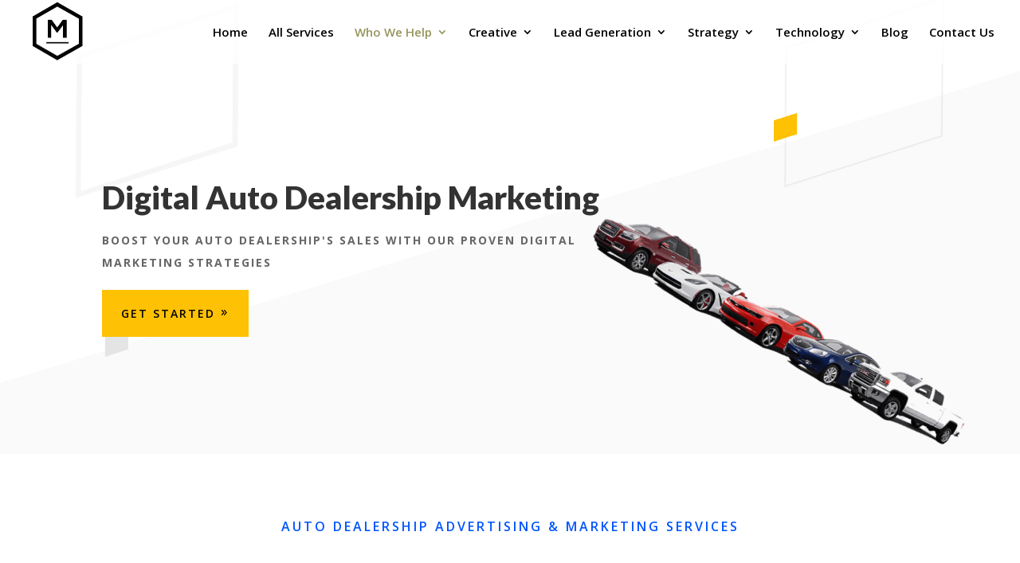

--- FILE ---
content_type: text/css
request_url: https://www.themontgomerygroup.us/wp-content/et-cache/503/et-core-unified-deferred-503.min.css?ver=1767146719
body_size: 983
content:
.et_pb_row_2.et_pb_row,.et_pb_row_3.et_pb_row{padding-top:0px!important;padding-right:0px!important;padding-bottom:0px!important;padding-left:0px!important;margin-top:40px!important;margin-bottom:80px!important;padding-top:0;padding-right:0px;padding-bottom:0;padding-left:0px}.et_pb_row_2{box-shadow:780px 0px 0px 0px #f5f6f9}.et_pb_text_9{line-height:2em;font-size:16px;line-height:2em;margin-bottom:12px!important}.et_pb_text_9 h3,.et_pb_text_11 h3{font-family:'Lato',Helvetica,Arial,Lucida,sans-serif;font-weight:900;font-size:35px;line-height:1.5em}.et_pb_text_9 h4,.et_pb_text_11 h4{font-family:'Lato',Helvetica,Arial,Lucida,sans-serif;font-weight:700;text-transform:uppercase;font-size:20px;color:rgba(12,12,12,0.27)!important;letter-spacing:3px;line-height:1.8em}body #page-container .et_pb_section .et_pb_button_0,body #page-container .et_pb_section .et_pb_button_1{color:#000000!important;border-width:15px!important;border-color:#fec103;border-radius:0px;letter-spacing:2px;font-size:13px;padding-right:2em;padding-left:0.7em;background-color:#fec103}body #page-container .et_pb_section .et_pb_button_0:hover:after,body #page-container .et_pb_section .et_pb_button_1:hover:after,body #page-container .et_pb_section .et_pb_button_2:hover:after{margin-left:.3em;left:auto;margin-left:.3em}body #page-container .et_pb_section .et_pb_button_0:after,body #page-container .et_pb_section .et_pb_button_1:after,body #page-container .et_pb_section .et_pb_button_2:after{line-height:inherit;font-size:inherit!important;opacity:1;margin-left:.3em;left:auto;font-family:ETmodules!important;font-weight:400!important}.et_pb_button_0,.et_pb_button_0:after,.et_pb_button_1,.et_pb_button_1:after,.et_pb_button_2,.et_pb_button_2:after{transition:all 300ms ease 0ms}.et_pb_image_2{margin-right:-20%!important;width:95%;max-width:1200px;text-align:left;margin-left:0}.et_pb_image_2 .et_pb_image_wrap,.et_pb_image_3 .et_pb_image_wrap{box-shadow:0px 2px 18px 0px rgba(0,0,0,0.3)}.et_pb_row_3{box-shadow:-780px 0px 0px 0px #f5f6f9}.et_pb_image_3{margin-left:0%!important;width:96%;text-align:left;margin-left:0}.et_pb_text_11{line-height:2em;font-size:16px;line-height:2em}.et_pb_section_3.et_pb_section{padding-top:0px;padding-bottom:0px}.et_pb_column_7{padding-top:0px}.et_pb_image_4{margin-left:-10vw!important;text-align:left;margin-left:0}.et_pb_image_4 .et_pb_image_wrap{box-shadow:0px 64px 80px -24px rgba(24,23,38,0.1)}.et_pb_column_8{padding-top:20px}.et_pb_text_12 h2{font-family:'Roboto Condensed',Helvetica,Arial,Lucida,sans-serif;font-weight:700;text-transform:uppercase;font-size:80px;line-height:1.1em}.et_pb_text_13.et_pb_text,.et_pb_text_14.et_pb_text{color:#676879!important}.et_pb_text_13,.et_pb_text_14{line-height:2em;font-family:'Lora',Georgia,"Times New Roman",serif;font-size:16px;line-height:2em;max-width:640px}.et_pb_text_13 h3,.et_pb_text_14 h3{font-family:'Roboto Condensed',Helvetica,Arial,Lucida,sans-serif;font-weight:700;text-transform:uppercase;font-size:20px;letter-spacing:1px;line-height:1.2em}.et_pb_text_14.et_pb_text a{color:#fc3f3f!important}.et_pb_button_2_wrapper .et_pb_button_2,.et_pb_button_2_wrapper .et_pb_button_2:hover{padding-top:16px!important;padding-right:36px!important;padding-bottom:16px!important;padding-left:22px!important;transition:padding 300ms ease 0ms}body #page-container .et_pb_section .et_pb_button_2{color:#ffffff!important;border-width:0px!important;border-radius:0px;letter-spacing:2px;font-size:14px;font-family:'Roboto Condensed',Helvetica,Arial,Lucida,sans-serif!important;font-weight:700!important;text-transform:uppercase!important;background-color:#fc3f3f}.et_pb_button_2{box-shadow:0px 12px 18px -6px rgba(252,63,63,0.48)}.et_pb_column_3,.et_pb_column_6{padding-top:80px;padding-bottom:40px}.et_pb_column_4{background-image:linear-gradient(90deg,rgba(245,246,249,0) 50%,#f5f6f9 50%);padding-top:60px;padding-bottom:60px}.et_pb_column_5{background-image:linear-gradient(90deg,#f5f6f9 50%,rgba(245,246,249,0) 50%);padding-top:60px;padding-bottom:60px}.et_pb_button_2_wrapper .et_pb_button_2:hover,.et_pb_button_2_wrapper .et_pb_button_2:hover:hover{padding-right:40px!important;padding-left:26px!important}@media only screen and (max-width:980px){body #page-container .et_pb_section .et_pb_button_0:after,body #page-container .et_pb_section .et_pb_button_1:after,body #page-container .et_pb_section .et_pb_button_2:after{line-height:inherit;font-size:inherit!important;margin-left:.3em;left:auto;display:inline-block;opacity:1;content:attr(data-icon);font-family:ETmodules!important;font-weight:400!important}body #page-container .et_pb_section .et_pb_button_0:before,body #page-container .et_pb_section .et_pb_button_1:before,body #page-container .et_pb_section .et_pb_button_2:before{display:none}body #page-container .et_pb_section .et_pb_button_0:hover:after,body #page-container .et_pb_section .et_pb_button_1:hover:after,body #page-container .et_pb_section .et_pb_button_2:hover:after{margin-left:.3em;left:auto;margin-left:.3em}.et_pb_image_2{margin-right:-10%!important;text-align:center;margin-left:auto;margin-right:auto}.et_pb_image_2 .et_pb_image_wrap img,.et_pb_image_3 .et_pb_image_wrap img,.et_pb_image_4 .et_pb_image_wrap img{width:auto}.et_pb_image_3{margin-left:-10%!important;text-align:center;margin-left:auto;margin-right:auto}.et_pb_text_12 h2{font-size:50px}.et_pb_text_13,.et_pb_text_14{font-size:15px}.et_pb_column_3,.et_pb_column_6{padding-top:0px}}@media only screen and (max-width:767px){.et_pb_text_9 h3,.et_pb_text_11 h3{font-size:25px}body #page-container .et_pb_section .et_pb_button_0:after,body #page-container .et_pb_section .et_pb_button_1:after,body #page-container .et_pb_section .et_pb_button_2:after{line-height:inherit;font-size:inherit!important;margin-left:.3em;left:auto;display:inline-block;opacity:1;content:attr(data-icon);font-family:ETmodules!important;font-weight:400!important}body #page-container .et_pb_section .et_pb_button_0:before,body #page-container .et_pb_section .et_pb_button_1:before,body #page-container .et_pb_section .et_pb_button_2:before{display:none}body #page-container .et_pb_section .et_pb_button_0:hover:after,body #page-container .et_pb_section .et_pb_button_1:hover:after,body #page-container .et_pb_section .et_pb_button_2:hover:after{margin-left:.3em;left:auto;margin-left:.3em}.et_pb_image_2 .et_pb_image_wrap img,.et_pb_image_3 .et_pb_image_wrap img,.et_pb_image_4 .et_pb_image_wrap img{width:auto}.et_pb_text_12 h2{font-size:30px}.et_pb_text_13,.et_pb_text_14{font-size:14px}.et_pb_text_13 h3,.et_pb_text_14 h3{font-size:18px}.et_pb_column_3,.et_pb_column_6{padding-top:0px}}